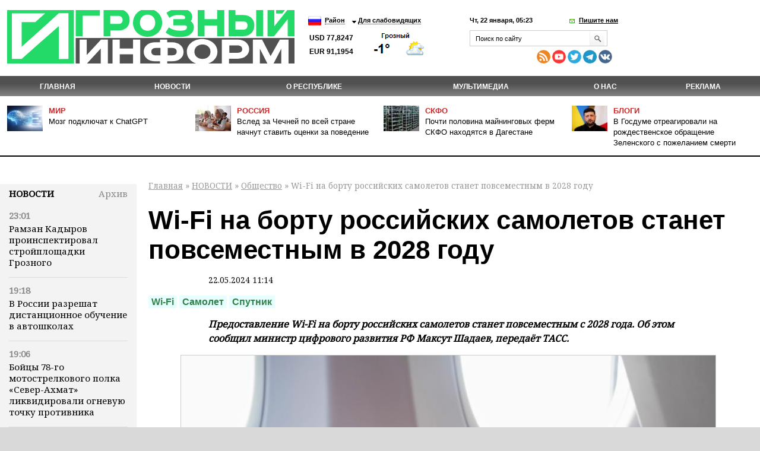

--- FILE ---
content_type: text/html; charset=utf-8
request_url: https://grozny-inform.ru/news/society/161070/
body_size: 11553
content:
<!DOCTYPE HTML>
<html lang="ru">
<head>
<meta property="og:locale" content="ru_RU" />	<meta name="viewport" content="width=device-width, initial-scale=1.0"/>
	<meta name="format-detection" content="telephone=no"/>
	<!-- Google Tag Manager -->
<script>(function(w,d,s,l,i){w[l]=w[l]||[];w[l].push({'gtm.start':
new Date().getTime(),event:'gtm.js'});var f=d.getElementsByTagName(s)[0],
j=d.createElement(s),dl=l!='dataLayer'?'&l='+l:'';j.async=true;j.src=
'https://www.googletagmanager.com/gtm.js?id='+i+dl;f.parentNode.insertBefore(j,f);
})(window,document,'script','dataLayer','GTM-N4KGH7W');</script>
<!-- End Google Tag Manager -->
	
<meta charset="utf-8" />
<meta name="keywords" content="" />
<meta name="description" content=" Wi-Fi на борту российских самолетов станет повсеместным в 2028 году. Подробности на сайте ИА Грозный Информ" />
	<link rel="canonical" href="https://www.grozny-inform.ru/news/society/161070/" />
<title>Wi-Fi на борту российских самолетов станет повсеместным в 2028 году | Информационное агентство "Грозный-Информ"</title>
<!--[if lt IE 9]><script src="/_/js/html5shiv-3.7.min.js"></script><![endif]-->
<link rel="stylesheet" type="text/css" href="/_/css/styles.css?37">
	<script src="/_/js/jquery.min.js"></script>
<script type="text/javascript" src="/_/js/cycle.js"></script>
	<script type="text/javascript" src="/_/js/mistakes-4-0/mistakes.js?1"></script>
	<!--<script type="text/javascript" src="https://grozny-inform.ru/opros/ajax.js"></script>-->
<script type="text/javascript" href="/_/js/mobile.js?11"></script>
	<link href="/_/js/mistakes-4-0/mistakes.css" rel="stylesheet" type="text/css" />
	<script src="/_/js/extLinks.js"></script>
	<script src="/_/js/functions.js?4"></script>
	<script src="/_/js/swfobject.js"></script>
	<script src="/_/js/jquery.lightbox-0.5.min.js?3" charset="utf-8"></script>
	<link  href="/_/css/fotorama.css" rel="stylesheet"> <!-- 3 KB -->
	<script src="/_/js/fotorama.js"></script> <!-- 16 KB -->
<script type="text/javascript" src="/_/js/site.js?7" charset="utf-8"></script>
<script type="text/javascript" src="/_/js/jquery.my.js?20"></script>
<!--        <script type="text/javascript" src="/_/js/fb.js"></script>-->
<!--       <link href='https://fonts.googleapis.com/css?family=PT+Sans:400,700&amp;subset=latin,cyrillic-ext,cyrillic,latin-ext' rel='stylesheet' type='text/css'>-->
<link rel="stylesheet" type="text/css" href="/_/css/fonts.css?1">
<link rel="stylesheet" type="text/css" href="/_/css/content.css?5">
	<script type="text/javascript" src="//vk.com/js/api/openapi.js?115"></script>
<!--[if IE 8 ]>
<link rel="stylesheet" type="text/css" href="/_/css/site_ie8.css">
<![endif]-->
<!--[if lt IE 8]>
<link rel="stylesheet" href="/_/css/old-ie.css" media="screen,projection" />
<script src="/_/js/old-ie.js"></script>
<![endif]-->
<link rel="apple-touch-icon" sizes="180x180" href="/_/i/icons/apple-touch-icon.png?v=PYqvLoXlAr">
<link rel="icon" type="image/png" sizes="32x32" href="/_/i/icons/favicon-32x32.png?v=PYqvLoXlAr">
<link rel="icon" type="image/png" sizes="192x192" href="/_/i/icons/android-chrome-192x192.png?v=PYqvLoXlAr">
<link rel="icon" type="image/png" sizes="16x16" href="/_/i/icons/favicon-16x16.png?v=PYqvLoXlAr">
<link rel="manifest" href="/_/i/icons/site.webmanifest?v=PYqvLoXlAr">
<link rel="mask-icon" href="/_/i/icons/safari-pinned-tab.svg?v=PYqvLoXlAr" color="#009513">
<link rel="shortcut icon" href="/_/i/icons/favicon.ico?v=PYqvLoXlAr">
<meta name="apple-mobile-web-app-title" content="Grozny Inform">
<meta name="application-name" content="Grozny Inform">
<meta name="msapplication-TileColor" content="#009513">
<meta name="msapplication-TileImage" content="/_/i/icons/mstile-144x144.png?v=PYqvLoXlAr">
<meta name="msapplication-config" content="/_/i/icons/browserconfig.xml?v=PYqvLoXlAr">
<meta name="theme-color" content="#009513">
<meta property="og:image" content="https://grozny-inform.ru/LoadedImages/2024/05/22/mozhno-li-polzovatsya-telefonom-v-samolete.jpg" />
		<link rel="stylesheet" href="/_/responsive/adaptive.css?19">
<script>window.yaContextCb=window.yaContextCb||[]</script>
<script src="https://yandex.ru/ads/system/context.js" async></script>
<style type="text/css">
/*  #container-84414 {
max-width: 690px;
float: right;
} */
#yandex_rtb_R-A-1611238-3 {
margin-right: -132px;
margin-top: 3px;
}
#liniya {
display: -webkit-box;
margin-top: -288px;
margin-left: -38px;
/* margin-bottom: 5%; */
position: absolute;
}
#smi22 {
padding-left: 23px;
}
</style>
	</head>
	<body>
	
	<!-- Google Tag Manager (noscript) -->
	<!--
<noscript><iframe src="https://www.googletagmanager.com/ns.html?id=GTM-N4KGH7W"
height="0" width="0" style="display:none;visibility:hidden"></iframe></noscript>
-->
<!-- End Google Tag Manager (noscript) -->
<!--
<div id="fb-root"></div>
<script>(function(d, s, id) {
var js, fjs = d.getElementsByTagName(s)[0];
if (d.getElementById(id)) return;
js = d.createElement(s); js.id = id;
js.src = "//connect.facebook.net/ru_RU/sdk.js#xfbml=1&version=v2.0";
fjs.parentNode.insertBefore(js, fjs);
}(document, 'script', 'facebook-jssdk'));</script>
-->
<!-- Yandex.Metrika counter -->
<script type="text/javascript" >
(function (d, w, c) {
(w[c] = w[c] || []).push(function() {
try {
w.yaCounter47829967 = new Ya.Metrika({ id:47829967,
clickmap:true,
trackLinks:true,
accurateTrackBounce:true
});
} catch(e) { }
});
var n = d.getElementsByTagName("script")[0],
s = d.createElement("script"),
f = function () { n.parentNode.insertBefore(s, n); };
s.type = "text/javascript";
s.async = true;
s.src = "https://mc.yandex.ru/metrika/watch.js";
if (w.opera == "[object Opera]") {
d.addEventListener("DOMContentLoaded", f, false);
} else { f(); }
})(document, window, "yandex_metrika_callbacks");
</script>
<noscript><div><img src="https://mc.yandex.ru/watch/47829967" style="position:absolute; left:-9999px;" alt="" /></div></noscript>
<!-- /Yandex.Metrika counter -->
		<header>
	 		<section class="top_section">
<div class="center_block">
<h3><a href="/"><i class="logo">Грозный-информ</i></a></h3>
</div>
	 			<div class="left_block">
<ul class="lng">
<li>
<a class="ru" href="#"></a>
<ul>
<li>
<a class="ru" href="/">Русский</a>
</li>
<li>
<a class="en" href="#" onclick="this.parentNode.parentNode.parentNode.getElementsByTagName('form').item(0).submit(); return false">English</a>
</li>
</ul>
	<form action="https://translate.google.com/translate" style="display: none">
		<div>
			<input type="hidden" name="u" value="https://grozny-inform.ru/news/society/161070/" />
			<input type="hidden" name="langpair" value="ru|en" />
			<input type="hidden" name="hl" value="ru" />
			<input type="hidden" name="newwindow" value="1" />
			<input type="hidden" name="ie" value="UTF-8" />
			<input type="hidden" name="oe" value="UTF-8" />
			<input type="hidden" name="prev" value="/language_tools" />
			<input type="submit" value="Translate to&nbsp;English" />
		</div>
	</form>
</li>
</ul>
<ul>
<li>
<a href="#">Район</a>
<ul>
<li>
<a href="/region/2/">Грозный</a>
</li>
<li>
<a href="/region/12/">В республике</a>
</li>
<li>
<a href="/region/29/">В мире</a>
</li>
<li>
<a href="/region/28/">В России</a>
</li>
<li>
<a href="/region/27/">На Кавказе</a>
</li>
<li><a href="/region/14/">Аргун</a></li>
<li><a href="/region/25/">Ахмат-Юрт</a></li>
<li><a href="/region/13/">Ачхой-Мартановский район</a></li>
<li><a href="/region/10/">Веденский район</a></li>
<li><a href="/region/30/">Галанчожский район</a></li>
<li><a href="/region/16/">Грозненский район</a></li>
<li><a href="/region/6/">Гудермес</a></li>
<li><a href="/region/7/">Гудермесский район</a></li>
<li><a href="/region/1/">За пределами ЧР</a></li>
<li><a href="/region/5/">За рубежом</a></li>
<li><a href="/region/23/">Итум-Калинский район</a></li>
<li><a href="/region/19/">Курчалоевский район</a></li>
<li><a href="/region/32/">Курчалой</a></li>
<li><a href="/region/21/">Москва</a></li>
<li><a href="/region/17/">Надтеречный район</a></li>
<li><a href="/region/11/">Наурский район</a></li>
<li><a href="/region/20/">Ножай-юртовский район</a></li>
<li><a href="/region/22/">Серноводский район</a></li>
<li><a href="/region/4/">Урус-Мартан</a></li>
<li><a href="/region/15/">Урус-Мартановский район</a></li>
<li><a href="/region/26/">Ханкала</a></li>
<li><a href="/region/31/">Чеберлоевский район</a></li>
<li><a href="/region/3/">Шали</a></li>
<li><a href="/region/8/">Шалинский район</a></li>
<li><a href="/region/24/">Шаройский район</a></li>
<li><a href="/region/18/">Шатойский район</a></li>
<li><a href="/region/9/">Шелковской район</a></li>
</ul>
</li>
<li>
<a href="/low/news.mhtml?PubID=161070">Для слабовидящих </a>
</li>
</ul>
<p class="container_meteo"><span class="usd">USD&nbsp;77,8247
EUR&nbsp;91,1954
</span></p>
<span style="width: 120px; height: 48px; overflow: hidden; display: block;"><a href="https://www.meteonova.ru/frc/37235.htm" rel="nofollow"><img src="https://www.meteonova.ru/informer/PNG113_37235_000000_FFFFFF_FFFFFF_FFFFFF_FFFFFF_FFFFFF_FFFFFF.PNG" border="0" title="Погода от Метеоновы по г. Грозный" alt="Погода от Метеоновы по г. Грозный"></a></span>
</div>
	 		
	 			<div class="right_block">
<p>
<span class="date_time">Чт, 22 января, 05:23</span> <span class="write_us"><a href="javascript:;">Пишите нам</a></span>
</p>
<div class="form">
<div class="form_c2">
<a class="close_form"></a>
				<form name="SIMPLE_FORM_1" action="/news/society/?OutMail=Yes" method="POST">
				<br />
				<table class="form-table data-table">
				  <tbody>
				      <tr>
				        <td> <label for="contacts_phone">Ваш телефон<span>*</span></label><br />
				        <input required type="text" id="contacts_phone" class="inputtext" value="" size="40" name="phone" /></td>
				      </tr>
				      <tr>
				        <td><label for="contacts_email">Email<span>*</span></label><br />
				        <input required type="text" id="contacts_email" class="inputtext" name="email" value="" size="40" /></td>
				      </tr>
				      <tr>
				        <td><label for="contacts_name">ФИО<span>*</span></label><br />
				        <input required type="text" id="contacts_name" class="inputtext" name="name" value="" size="40" /></td>
				      </tr>
				      <tr>
				        <td><label for="contacts_message">Текст<span>*</span></label><br />
				        <textarea required name="text" cols="40" rows="5" id="contacts_message" class="inputtext"></textarea></td>
				      </tr>
				     <!--  <tr>
				        <th colspan="2"><b>Защита от автоматического заполнения</b></th>
				      </tr> -->
				  </tbody>
				  <tfoot>
				    <tr>
				      <th colspan="2">
		<input type="hidden" name="SendHablon" value="/forms/contact.mhtml" />
		<input type="hidden" name="ToAddr" value="frm-contact" />
		<input type="hidden" name="Subj" value="Сообщение с сайта grozny-inform.ru" />
		<input type="hidden" name="part" value="11" />
		<input type="hidden" name="pubid" value="161070" />
				        <input  type="submit" name="web_form_submit" value="Отправить" />
				        <!-- &nbsp;<input type="reset" value=" --><!-- " /> -->
				      </th>
				    </tr>
				  </tfoot>
				</table>
				<p>
				<font color='red'><span class='form-required starrequired'>*</span></font> - Поля, обязательные для заполнения</p>
				</form>
</div>
</div>
	 				<form class="search_form" action="/search/">
<input placeholder="Поиск по сайту" name="Search">
<input class="inp_2" type="submit" value="">
</form>
<div class="mobile" style="display: table; padding-top: 6px; line-height: 5px;"><div style="display: table-cell; padding-right: 10px;">
<a href="/feeds/rss/" rel="external"><img src="/_/i/Social Icons by Dreamstale (67).png" alt="rss" class="socs"></a>
<!-- <a href="https://www.facebook.com/groznyinform95/" rel="external"><img src="/_/i/Social Icons by Dreamstale (6).png" alt="rss" class="socs"></a> -->
<a href="https://www.youtube.com/channel/UCtLSFth5ri7VVqvOBEj_xUg" rel="external"><img src="/_/i/Social Icons by Dreamstale (35).png" alt="rss" class="socs"></a>
<!-- <a href="https://www.instagram.com/grozny_inform/" rel="external"><img src="/_/i/Social Icons by Dreamstale (33).png" alt="rss" class="socs"></a> -->
<a href="https://twitter.com/GroznyInform" rel="external"><img src="/_/i/Social Icons by Dreamstale (3).png" alt="rss" class="socs"></a>
<a href="https://t.me/groznyinform" rel="external"><img src="/telega.png" alt="rss" class="socs"></a>
<a href="https://vk.com/groznyinformru" rel="external"><img src="/vk.png" alt="rss" class="socs"></a>
</div>
	 			</div>
	 			</div>
	 		</section>
	 		<nav class="menu3">
	 			<ul>
	 				<li><a href="/">Главная</a></li>
<li class="cur"><a href="/news/">НОВОСТИ</a><ul>
<li data-ajaxurl="/ajax/mnu.mhtml?Part=8"><a href="/news/politic/">Власть и политика</a></li>
<li data-ajaxurl="/ajax/mnu.mhtml?Part=11" class="cur"><a href="/news/society/">Общество</a></li>
<li data-ajaxurl="/ajax/mnu.mhtml?Part=26"><a href="/news/culture/">Культура и образование</a></li>
<li data-ajaxurl="/ajax/mnu.mhtml?Part=9"><a href="/news/economic/">Экономика и финансы</a></li>
<li data-ajaxurl="/ajax/mnu.mhtml?Part=12"><a href="/news/health/">Здравоохранение и спорт</a></li>
<li data-ajaxurl="/ajax/mnu.mhtml?Part=27"><a href="/news/world/">В мире</a></li>
<li data-ajaxurl="/ajax/mnu.mhtml?Part=10"><a href="/news/blogs/">В блогах</a></li>
<li data-ajaxurl="/ajax/mnu.mhtml?Part=13"><a href="/news/crime/">Происшествия</a></li>
<li data-ajaxurl="/ajax/mnu.mhtml?Part=15"><a href="/news/analitics/">Аналитика</a></li>
<li data-ajaxurl="/ajax/mnu.mhtml?Part=29"><a href="/news/regions/">Регионы и диаспоры</a></li>
<li data-ajaxurl="/ajax/mnu.mhtml?Part=17"><a href="/news/express/">Интервью</a></li>
<li data-ajaxurl="/ajax/mnu.mhtml?Part=97"><a href="/news/koronavirus/">Коронавирус</a></li>
<li data-ajaxurl="/ajax/mnu.mhtml?Part=99"><a href="/news/nokhchiiyn-mott/">НОХЧИЙН МОТТ</a></li>
<li data-ajaxurl="/ajax/mnu.mhtml?Part=100"><a href="/news/svo/">СВО</a></li>
<li data-ajaxurl="/ajax/mnu.mhtml?Part=103"><a href="/news/nats proekty/">Нац. проекты</a></li>
</ul>
</li>
<li><a href="/about/">О республике</a><ul>
<li><a href="/about/history/">История</a></li>
<li><a href="/about/geography/">География</a></li>
<li><a href="/about/demography/">Демография</a></li>
<li><a href="/about/personalii/">Персоналии</a></li>
<li><a href="/about/simvolika/">Символика</a></li>
</ul>
</li>
<li><a href="/multimedia/">Мультимедиа</a><ul>
<li><a href="/multimedia/videos/">Видеоархив</a></li>
<li><a href="/multimedia/photos/">Фотогалерея</a></li>
</ul>
</li>
<li><a href="/about_us/">О нас</a></li>
<li><a href="/adv/">Реклама</a></li>
	 			</ul>
	 		</nav>
	        <ul class="top_news">
	            <li>
	                <article>
	                    <i><img src="/LoadedImages/2026/01/21/a753c23f4cfbe72241eea59cd31e3fb8_cw60_ch43.jpg" alt="" /></i>
	                    <p>
	                      <span><a href="/region/29/">Мир</a></span><br>
	                    <a href="/news/society/180326/">Мозг подключат к ChatGPT</a>
	                    </p>
	                </article>
	            </li>
	            <li>
	                <article>
	                    <i><img src="/LoadedImages/2026/01/21/3_w1000_h700_w900_h600_-2-_cw60_ch43.jpg" alt="" /></i>
	                    <p>
	                      <span><a href="/region/28/">Россия</a></span><br>
	                    <a href="/news/culture/180330/">Вслед за Чечней по всей стране начнут ставить оценки за поведение</a>
	                    </p>
	                </article>
	            </li>
	            <li>
	                <article>
	                    <i><img src="/LoadedImages/2026/01/20/photo_2026-01-20_11-32-25_cw60_ch43.jpg" alt="" /></i>
	                    <p>
	                      <span><a href="/region/27/">СКФО</a></span><br>
	                    <a href="/news/economic/180228/">Почти половина майнинговых ферм СКФО находятся в Дагестане</a>
	                    </p>
	                </article>
	            </li>
	            <li>
	                <article>
	                    <i><img src="/LoadedImages/2025/12/25/images_cw60_ch43.jpg" alt="" /></i>
	                    <p>
	                      <span><a href="/news/blogs/">Блоги</a></span><br>
	                    <a href="/news/blogs/179640/">В Госдуме отреагировали на рождественское обращение Зеленского с пожеланием смерти</a>
	                    </p>
	                </article>
	            </li>
	        </ul>
		</header>
<main>
<aside class="left_aside">
<noindex><div id="bankside"></div></noindex>
	 <div class="container">
<div class="c001" id="container">
<div class="container_h4"><h4><a href="/news/">Новости</a></h4><div class="archive"> <a href="/archive/?Extended=Yes&DD=22&MM=01&YY=2026"> Архив</a></div></div>
<div class="articles">
<article>
<time>23:01</time>
<p><a href="/news/society/180333/">Рамзан Кадыров проинспектировал стройплощадки Грозного</a></p>
</article>
<article>
<time>19:18</time>
<p><a href="/news/culture/180332/">В России разрешат дистанционное обучение в автошколах</a></p>
</article>
<article>
<time>19:06</time>
<p><a href="/news/politic/180331/">Бойцы 78-го мотострелкового полка «Север-Ахмат» ликвидировали огневую точку  противника</a></p>
</article>
<article>
<time>18:05</time>
<p><a href="/news/culture/180330/">Вслед за Чечней по всей стране начнут ставить оценки за поведение</a></p>
</article>
<article>
<time>17:25</time>
<p><a href="/news/politic/180329/">Путин 22 января обсудит с президентом Палестины ситуацию на Ближнем Востоке</a></p>
</article>
<article>
<time>17:08</time>
<p><a href="/news/svo/180328/">670 самолетов, 283 вертолета и 110&#8239;524 дрона ВСУ уничтожены с начала СВО</a></p>
</article>
<article>
<time>16:21</time>
<p><a href="/news/health/180327/">4 февраля в «Грозный Молл» пройдут бесплатные консультации врачей</a></p>
</article>
<article>
<time>15:26</time>
<p><a href="/news/society/180326/">Мозг подключат к ChatGPT</a></p>
</article>
<article>
<time>15:16</time>
<p><a href="/news/svo/180325/">ПВО за сутки уничтожила 370 украинских дронов, 20 снарядов HIMARS и 4 управляемые бомбы</a></p>
</article>
<article>
<time>14:35</time>
<p><a href="/news/politic/180324/">22 января состоится встреча Путина и Уиткоффа</a></p>
</article>
<article>
<time>12:15</time>
<p><a href="/news/health/180322/">Немытая голова может спровоцировать головную боль — врач</a></p>
</article>
<article>
<time>12:12</time>
<p><a href="/news/society/180323/">Рустам Шаптукаев: 2026 год станет точкой отсчета нового этапа развития высокогорных районов</a></p>
</article>
<article>
<time>12:03</time>
<p><a href="/news/crime/180321/">В Подмосковье стая собак искусала четырехлетнего ребенка</a></p>
</article>
<article>
<time>11:55</time>
<p><a href="/news/society/180320/">Все соцвыплаты и пособия, подлежащие индексации с1 февраля будут автоматически перечислены в новых размерах</a></p>
</article>
<article>
<time>11:36</time>
<p><a href="/news/health/180318/">Этапы Кубка России по выездке пройдут в 5 федеральных округах</a></p>
</article>
</div>
</div>
</div>
<div class="blk" id="mnuColCalendar">
	<table>
		
			<tr>
				<th><a href="/archive/?Extended=Yes&amp;YY=2025&amp;MM=12&amp;DD=1">&larr;</a></th>
				<th colspan="5">Янв 2026&nbsp;г.</th>
				<th><a href="/archive/?Extended=Yes&amp;YY=2026&amp;MM=2&amp;DD=1">&rarr;</a></th>
			</tr>
		<tr>
			<th>Пн</th>
			<th>Вт</th>
			<th>Ср</th>
			<th>Чт</th>
			<th>Пт</th>
			<th>Сб</th>
			<th>Вс</th>
		</tr>
			<tr>
				<td class=""><br /></td>
				<td class=""><br /></td>
				<td class=""><br /></td>
				<td class=""><a href="/archive/?Extended=Yes&amp;DD=1&amp;MM=1&amp;YY=2026">1</a></td>
				<td class=""><a href="/archive/?Extended=Yes&amp;DD=2&amp;MM=1&amp;YY=2026">2</a></td>
				<td class=""><a href="/archive/?Extended=Yes&amp;DD=3&amp;MM=1&amp;YY=2026">3</a></td>
				<td class=""><a href="/archive/?Extended=Yes&amp;DD=4&amp;MM=1&amp;YY=2026">4</a></td>
			</tr>
			<tr>
				<td class=""><a href="/archive/?Extended=Yes&amp;DD=5&amp;MM=1&amp;YY=2026">5</a></td>
				<td class=""><a href="/archive/?Extended=Yes&amp;DD=6&amp;MM=1&amp;YY=2026">6</a></td>
				<td class=""><a href="/archive/?Extended=Yes&amp;DD=7&amp;MM=1&amp;YY=2026">7</a></td>
				<td class=""><a href="/archive/?Extended=Yes&amp;DD=8&amp;MM=1&amp;YY=2026">8</a></td>
				<td class=""><a href="/archive/?Extended=Yes&amp;DD=9&amp;MM=1&amp;YY=2026">9</a></td>
				<td class=""><a href="/archive/?Extended=Yes&amp;DD=10&amp;MM=1&amp;YY=2026">10</a></td>
				<td class=""><a href="/archive/?Extended=Yes&amp;DD=11&amp;MM=1&amp;YY=2026">11</a></td>
			</tr>
			<tr>
				<td class=""><a href="/archive/?Extended=Yes&amp;DD=12&amp;MM=1&amp;YY=2026">12</a></td>
				<td class=""><a href="/archive/?Extended=Yes&amp;DD=13&amp;MM=1&amp;YY=2026">13</a></td>
				<td class=""><a href="/archive/?Extended=Yes&amp;DD=14&amp;MM=1&amp;YY=2026">14</a></td>
				<td class=""><a href="/archive/?Extended=Yes&amp;DD=15&amp;MM=1&amp;YY=2026">15</a></td>
				<td class=""><a href="/archive/?Extended=Yes&amp;DD=16&amp;MM=1&amp;YY=2026">16</a></td>
				<td class=""><a href="/archive/?Extended=Yes&amp;DD=17&amp;MM=1&amp;YY=2026">17</a></td>
				<td class=""><a href="/archive/?Extended=Yes&amp;DD=18&amp;MM=1&amp;YY=2026">18</a></td>
			</tr>
			<tr>
				<td class=""><a href="/archive/?Extended=Yes&amp;DD=19&amp;MM=1&amp;YY=2026">19</a></td>
				<td class=""><a href="/archive/?Extended=Yes&amp;DD=20&amp;MM=1&amp;YY=2026">20</a></td>
				<td class=""><a href="/archive/?Extended=Yes&amp;DD=21&amp;MM=1&amp;YY=2026">21</a></td>
				<td class=" current today"><span>22</span></td>
				<td class=""><span>23</span></td>
				<td class=""><span>24</span></td>
				<td class=""><span>25</span></td>
			</tr>
			<tr>
				<td class=""><span>26</span></td>
				<td class=""><span>27</span></td>
				<td class=""><span>28</span></td>
				<td class=""><span>29</span></td>
				<td class=""><span>30</span></td>
				<td class=""><span>31</span></td>
				<td class=""><br /></td>
			</tr>
	</table>
	<hr />
</div><!-- .blk -->
<div id="smi22">
<div id="unit_100058"><a href="https://smi2.net/" >Новости СМИ2</a></div>
<div id="unit_100058"><a href="https://smi2.net/" >Новости СМИ2</a></div>
<script type="text/javascript" charset="utf-8">
(function() {
var sc = document.createElement('script'); sc.type = 'text/javascript'; sc.async = true;
sc.src = '//smi2.ru/data/js/100058.js'; sc.charset = 'utf\u002D8';
var s = document.getElementsByTagName('script')[0]; s.parentNode.insertBefore(sc, s);
}());
</script>
</div>
</aside>
<section class="content">
<p id="crumbs">
		<a href="/">Главная</a>&nbsp;&raquo;
<a href="/news/">НОВОСТИ</a>&nbsp;&raquo; <a href="/news/society/">Общество</a>&nbsp;&raquo;  Wi-Fi на борту российских самолетов станет повсеместным в 2028 году
</p>
<div class="news">
<div class="article">
<h1>Wi-Fi на борту российских самолетов станет повсеместным в 2028 году</h1>
<p class="date"><small>22.05.2024 11:14</small></p>
<div class="dtags">
<ul class="tags">
			<li><a href="/search/?Search=Wi-Fi">Wi-Fi</a></li>
			<li><a href="/search/?Search=Самолет">Самолет</a></li>
			<li><a href="/search/?Search=Спутник">Спутник</a></li>
</ul></div>
<p><em><strong>Предоставление Wi-Fi на борту российских самолетов станет повсеместным с 2028 года. Об этом сообщил министр цифрового развития РФ Максут Шадаев, передаёт ТАСС.</p>
<p></strong></em></p>
<div class="imgB">
	<span  style="background-image: url('/LoadedImages/2024/05/22/mozhno-li-polzovatsya-telefonom-v-samolete_w900_h600.jpg')"><img
	src="/LoadedImages/2024/05/22/mozhno-li-polzovatsya-telefonom-v-samolete_w900_h600.jpg" alt="" /></span>
	<p></p>
</div><!-- .imgB -->
<p><blockquote class="quote">"Когда мы запустим [спутниковую] группировку, - сказал он, отвечая на соответствующий вопрос. - В 2028 году, я думаю".</p>
</blockquote>
<p>В феврале Шадаев сообщал, что первая группировка космических спутников связи РФ для использования на высокоэллиптической орбите интернет-сети будет сформирована и запущена в 2026 году.</p>
<p>Планируется, что до 2030 года будут запущены 737 низкоорбитальных спутников связи.</p>
<p><sub><strong>Все права защищены. При перепечатке ссылка на сайт ИА "Грозный-информ" обязательна.</strong></sub></p>
</div>
<script async src="https://pagead2.googlesyndication.com/pagead/js/adsbygoogle.js?client=ca-pub-4950938342915842"
crossorigin="anonymous"></script>
<!-- GI - after post -->
<ins class="adsbygoogle" style="display:block"
data-ad-client="ca-pub-4950938342915842"
data-ad-slot="5657612632"
data-ad-format="auto"
data-full-width-responsive="true"></ins>
<script>
(adsbygoogle = window.adsbygoogle || []).push({});
</script>
<script>
jQuery(document).ready(function() {
if(161070>140000) {$.get("/test.php?id=161070", function( data ) {}
)};
});
</script>
<p class="mistake_text">
Нашли ошибку в тексте? Выделите ее мышкой и нажмите: Ctrl+Enter
</p>
<script src="//yastatic.net/es5-shims/0.0.2/es5-shims.min.js"></script>
<script src="//yastatic.net/share2/share.js"></script>
<span class="ya-share2_span">Поделиться:</span> <div class="ya-share2" data-services="vkontakte,odnoklassniki,moimir,lj,viber,whatsapp"></div>
<style>
.ya-share2__container_size_m .ya-share2__icon {
height: 36px;
width: 36px;
background-size: 36px 36px;
}
.ya-share2, .ya-share2 *, .ya-share2_span {
display: inline-block;
vertical-align: top;
}
.ya-share2 ul{
margin-left: 5px;
}
.ya-share2_span {
	padding-top: 3px;
}
</style>
<style type="text/css">
.parentafter {
display: table;
width: 100%;
}
.childone {
display: inline-block;
float: left;
width: 210px;
margin-left: -75px;
margin-right: -2px;
padding-left: 0px;
position: absolute;
margin-top: 55px;
}
.childtwo {
display: inline-block;
width: 682px;
position: relative;
margin-left: 212px;
}
@media (min-width: 320px) and (max-width: 899px) {
.childone {
display: block;
float: left;
width: 210px;
margin-left: 0;
margin-right: 0;
padding-left: 0px;
position: relative;
/* margin-top: 55px; */
}
}
@media (min-width: 320px) and (max-width: 899px) {
.childtwo {
width: 0;
display: inline-block;
width: 100%;
position: relative;
margin-left: 0;
}
}
@media (min-width: 320px) and (max-width: 899px) {
.parentafter {
/* display: table; */
/* width: 100%; */
}
}
</style>
<div class="parentafter">
<div class="childone">
<!-- Yandex.RTB R-A-1611238-3 -->
<div id="yandex_rtb_R-A-1611238-3"></div>
<script>window.yaContextCb.push(()=>{
Ya.Context.AdvManager.render({
renderTo: 'yandex_rtb_R-A-1611238-3',
blockId: 'R-A-1611238-3'
})
})</script>
</div>
<div class="childtwo">
<div id="unit_84414"><a href="http://smi2.net/">Новости СМИ2</a></div>
<script type="text/javascript" charset="utf-8">
(function() {
var sc = document.createElement('script'); sc.type = 'text/javascript'; sc.async = true;
sc.src = '//news.smi2.ru/data/js/84414.js'; sc.charset = 'utf-8';
var s = document.getElementsByTagName('script')[0]; s.parentNode.insertBefore(sc, s);
}());
</script>
</div>
</div>
<div class="see_also">
<h5 class="see_also_h5">Также в&nbsp;разделе «<a href="/news/society/">Общество</a>»:</h5>
<dl>
<dt class="see_also_dt">21.01.2026&nbsp;/ 23.01</dt><dd class="see_also_dd"><a href="/news/society/180333/">Рамзан Кадыров проинспектировал стройплощадки Грозного</a></dd>
<dt class="see_also_dt">21.01.2026&nbsp;/ 15.26</dt><dd class="see_also_dd"><a href="/news/society/180326/">Мозг подключат к ChatGPT</a></dd>
<dt class="see_also_dt">21.01.2026&nbsp;/ 12.12</dt><dd class="see_also_dd"><a href="/news/society/180323/">Рустам Шаптукаев: 2026 год станет точкой отсчета нового этапа развития высокогорных районов</a></dd>
<dt class="see_also_dt">21.01.2026&nbsp;/ 11.55</dt><dd class="see_also_dd"><a href="/news/society/180320/">Все соцвыплаты и пособия, подлежащие индексации с1 февраля будут автоматически перечислены в новых размерах</a></dd>
<dt class="see_also_dt">21.01.2026&nbsp;/ 11.11</dt><dd class="see_also_dd"><a href="/news/society/180306/">Против вербовки детей в Сети</a></dd>
</dl>
</div>
<script type="text/javascript">
/*<![CDATA[*/
textCounter = 0;
function isNotEmpty(elem) {
	var str = elem.value;
	var re = /.+/;
	if(!str.match(re)) {
		alert("Пожалуйста, заполните поле [" + elem.title + "]");
		return false;
	} else {
		return true;
	}
}
/*]]>*/
</script>
<div id="comment_ok">
<h3>Добавить комментарий</h3>
<form method="post" id="frmArticleCommentsOk" action="/comment_ok.mhtml?Part=11&amp;PubID=161070&amp;R=15261&amp;Com=ForumAdd" onsubmit="return (isNotEmpty(this.elements.FIO) && isNotEmpty(this.elements.Text) && isNotEmpty(this.elements.Code))">
	<div><label for="formArticleAddComment_Name">Имя</label><br />
	<input type="text" size="30" id="formArticleAddComment_Name" name="FIO" title="Имя" value="" /></div>
	<div><label for="formArticleAddComment_Message">Сообщение</label><br />
	<textarea cols="100" rows="10" id="formArticleAddComment_Message" name="Text" title="Сообщение" maxlength="3000"></textarea></div>
	<div><label for="formArticleAddComment_Code">Введите код<br />
	<img src="/pic.giff" width="100" height="34" alt="" /></label><br />
	<input id="formArticleAddComment_Code" name="Code" size="10" maxlength="10" title="Подтверждающий код" /></div>
	<div class="submit"><input id="formArticleAddComment_Submit" type="submit" alt="Добавить сообщение" /></div>
</form>
</div>
		<div id="articleComments">
			<div id="articleCommentsA">
				<h3>Комментарии</h3>
				<dl>
				</dl>
			</div><!-- articleCommentsA -->
			<div id="articleCommentsPages"><strong>Страница: <span>
1 |
			</span></strong></div>
		</div><!-- articleComments -->
<br>
<div id="yandex_rtb_R-A-1611238-2"></div>
<script>
var myName = window.location.href;
var Rurk = "https://grozny-inform.ru/news/society/137221/";
if (myName == Rurk) {
window.yaContextCb.push(()=>{
Ya.Context.AdvManager.render({
renderTo: 'yandex_rtb_R-A-1611238-2',
blockId: 'R-A-1611238-2'
})
})
}
</script>
</div>
</section>
<!--<aside class="right_aside">
%/ loadfile./page/right.dat/ %
</aside>-->
</main>
			
	
	<footer class="footer">
	 		<nav class="menu3">
	 			<ul>
	 				<li><a href="/">Главная</a></li>
<li><a href="/news/">НОВОСТИ</a></li>
<li><a href="/about/">О республике</a></li>
<li><a href="/multimedia/">Мультимедиа</a></li>
<li><a href="/about_us/">О нас</a></li>
<li><a href="/adv/">Реклама</a></li>
	 			</ul>
	 		</nav>
			
			
			
		<div>
<p><span class="nomob">&nbsp;&nbsp;&nbsp;&nbsp;&nbsp;&nbsp;&nbsp;&nbsp;&nbsp;&nbsp;&nbsp;&nbsp;&nbsp;&nbsp;&nbsp;&nbsp;&nbsp;&nbsp;&nbsp;&nbsp;&nbsp;&nbsp;&nbsp;&nbsp;&nbsp;&nbsp;&nbsp;&nbsp;&nbsp;&nbsp;&nbsp;&nbsp;&nbsp;&nbsp;&nbsp;&nbsp;&nbsp;&nbsp;&nbsp;&nbsp;&nbsp;&nbsp;&nbsp;&nbsp;&nbsp;</span>© 2004—2026  «Грозный-информ», Информационное агентство Чеченской Республики<br>
			<span class="nomob">&nbsp;&nbsp;&nbsp;&nbsp;&nbsp;&nbsp;&nbsp;&nbsp;&nbsp;&nbsp;&nbsp;&nbsp;&nbsp;&nbsp;&nbsp;&nbsp;&nbsp;&nbsp;&nbsp;&nbsp;&nbsp;&nbsp;&nbsp;&nbsp;&nbsp;&nbsp;&nbsp;&nbsp;&nbsp;&nbsp;&nbsp;&nbsp;&nbsp;&nbsp;&nbsp;&nbsp;&nbsp;&nbsp;&nbsp;&nbsp;&nbsp;&nbsp;&nbsp;&nbsp;&nbsp;&nbsp;&nbsp;&nbsp;</span>Все права на материалы, находящиеся на сайте, охраняются в соответствии с законодательством РФ.<br>
			<span class="nomob">&nbsp;&nbsp;&nbsp;&nbsp;&nbsp;&nbsp;&nbsp;&nbsp;&nbsp;&nbsp;&nbsp;&nbsp;&nbsp;&nbsp;&nbsp;&nbsp;&nbsp;&nbsp;&nbsp;&nbsp;&nbsp;&nbsp;&nbsp;&nbsp;&nbsp;&nbsp;&nbsp;&nbsp;&nbsp;&nbsp;&nbsp;&nbsp;&nbsp;&nbsp;&nbsp;&nbsp;&nbsp;&nbsp;&nbsp;&nbsp;&nbsp;&nbsp;&nbsp;&nbsp;&nbsp;&nbsp;&nbsp;&nbsp;</span>При использовании материалов сайта, гиперссылка на «Грозный-информ» обязательна.<br>
			<span class="nomob">&nbsp;&nbsp;&nbsp;&nbsp;&nbsp;&nbsp;&nbsp;&nbsp;&nbsp;&nbsp;&nbsp;&nbsp;&nbsp;&nbsp;&nbsp;&nbsp;&nbsp;&nbsp;&nbsp;&nbsp;&nbsp;&nbsp;&nbsp;&nbsp;&nbsp;&nbsp;&nbsp;&nbsp;&nbsp;&nbsp;&nbsp;&nbsp;&nbsp;&nbsp;&nbsp;&nbsp;&nbsp;&nbsp;&nbsp;&nbsp;&nbsp;&nbsp;&nbsp;&nbsp;&nbsp;&nbsp;&nbsp;&nbsp;</span>Контакты: тел: <a href="tel:89380197367">8 (938) 019-73-67</a> Email: <a href="mailto:grozny-inform@inbox.ru">grozny-inform@inbox.ru</a><br>
			</p>
			<span>
		
<!--LiveInternet counter--><script type="text/javascript"><!--
document.write("<a href='//www.liveinternet.ru/click' "+
"target=_blank><img src='//counter.yadro.ru/hit?t14.5;r"+
escape(document.referrer)+((typeof(screen)=="undefined")?"":
";s"+screen.width+"*"+screen.height+"*"+(screen.colorDepth?
screen.colorDepth:screen.pixelDepth))+";u"+escape(document.URL)+
";h"+escape(document.title.substring(0,80))+";"+Math.random()+
"' alt='' title='LiveInternet: показано число просмотров за 24"+
" часа, посетителей за 24 часа и за сегодня' "+
"border='0' width='88' height='31'><\/a>")
//--></script><!--/LiveInternet-->
		   </span>
		</div>
	</footer>
	<script type="text/javascript" src="/_/responsive/adaptive.js"></script>
</body>
</html>


--- FILE ---
content_type: text/html; charset=utf-8
request_url: https://www.google.com/recaptcha/api2/aframe
body_size: 267
content:
<!DOCTYPE HTML><html><head><meta http-equiv="content-type" content="text/html; charset=UTF-8"></head><body><script nonce="_vMd4Dsz6VqScUbL-iPx_Q">/** Anti-fraud and anti-abuse applications only. See google.com/recaptcha */ try{var clients={'sodar':'https://pagead2.googlesyndication.com/pagead/sodar?'};window.addEventListener("message",function(a){try{if(a.source===window.parent){var b=JSON.parse(a.data);var c=clients[b['id']];if(c){var d=document.createElement('img');d.src=c+b['params']+'&rc='+(localStorage.getItem("rc::a")?sessionStorage.getItem("rc::b"):"");window.document.body.appendChild(d);sessionStorage.setItem("rc::e",parseInt(sessionStorage.getItem("rc::e")||0)+1);localStorage.setItem("rc::h",'1769048477651');}}}catch(b){}});window.parent.postMessage("_grecaptcha_ready", "*");}catch(b){}</script></body></html>